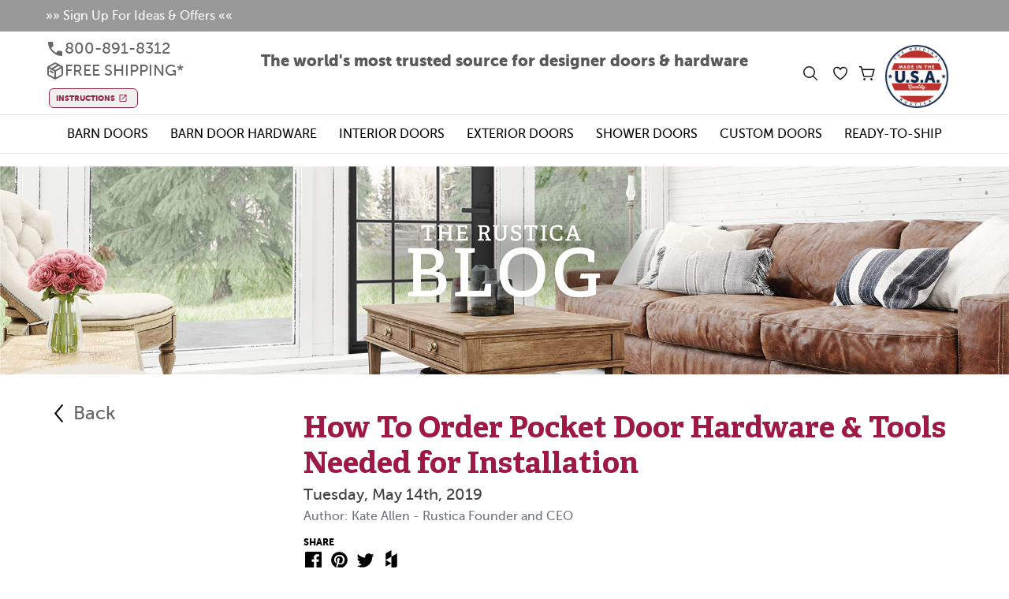

--- FILE ---
content_type: text/javascript
request_url: https://rustica.com/_nuxt/m1I-7V1i.js
body_size: 2059
content:
import U from"./7rBFaZvb.js";import{_ as b}from"./BzfgmXkl.js";import{_ as I}from"./CGTiXwl-.js";import{_ as T,a as C,b as D,c as E}from"./C0fxzf_c.js";import{_ as m}from"./BzJMbgH7.js";import{b3 as h,b6 as H,aY as c,aZ as l,b0 as e,b1 as i,a_ as t,bL as L,b4 as g,b9 as N,ba as R,b7 as z,b2 as x,a$ as k,b8 as p,bO as u,bf as F,bh as M,bp as j}from"#entry";import{_ as V}from"./CBCLazgi.js";import{u as K}from"./Boc-uVRY.js";import"./BBVsU0xY.js";import"./DT3Sop1w.js";import"./FiuQkVEN.js";import"./Dgr_1AYx.js";import"./C-xyP3QZ.js";import"./BaesTQHF.js";import"./CREGCc5B.js";import"./DJAOzHkx.js";import"./JHwZiZLO.js";import"./V0MmLQqy.js";(function(){try{var s=typeof window<"u"?window:typeof global<"u"?global:typeof globalThis<"u"?globalThis:typeof self<"u"?self:{};s.SENTRY_RELEASE={id:"52fd92bfd9bedf34739998af8e3e29395260eb18"}}catch{}})();try{(function(){var s=typeof window<"u"?window:typeof global<"u"?global:typeof globalThis<"u"?globalThis:typeof self<"u"?self:{},a=new s.Error().stack;a&&(s._sentryDebugIds=s._sentryDebugIds||{},s._sentryDebugIds[a]="44cff4e3-a2d6-4ba3-9085-43182557f856",s._sentryDebugIdIdentifier="sentry-dbid-44cff4e3-a2d6-4ba3-9085-43182557f856")})()}catch{}const O={class:"grid grid-cols-12"},P={class:"col-span-10"},Y={class:"col-span-2"},A=h({__name:"BlogSearch",setup(s){const a=r=>{const d=r.search,o="/search/"+encodeURIComponent(d);return L(o),!1};return(r,d)=>{const o=H("FormKit");return l(),c("div",null,[e(o,{type:"form",actions:!1,onSubmit:a},{default:i(({disabled:n})=>[t("div",O,[t("div",P,[e(o,{type:"text",name:"search",label:"Search",placeholder:"Search",classes:{inner:"max-w-[100%] !outline-none !border-solid !border !border-[#bebebe]",label:"text-[#fff] !text-[20px] hidden",input:"!outline-none !border-[1px]"},validation:"",class:"rounded","validation-visibility":"live"})]),t("div",Y,[e(o,{type:"submit",label:"Go",classes:{outer:"max-w-[240px] mt-1",input:"!bg-[#000] !capitalize !text-[16px] !pt-[9px] !pb-[9px] !pl-[0] !pr-[0] !rounded-none !tracking-[0] !mt-0"}})])])]),_:1})])}}}),G={class:"mt-6"},W={class:"text-[20px] text-[#666666] mb-4"},Z={class:"border-t border-[#bebebe]"},q=h({__name:"BlogCategories",setup(s){const a=g([{id:1,name:"Inspiration",link:"/blog-category/inspiration/"},{id:2,name:"Doors",link:"/blog-category/doors/"},{id:3,name:"Hardware",link:"/blog-category/hardware/"},{id:4,name:"Mantels",link:"/blog-category/mantels/"},{id:5,name:"Custom",link:"/blog-category/custom/"},{id:6,name:"Lifestyle",link:"/blog-category/lifestyle/"},{id:7,name:"How To",link:"/blog-category/how-to/"},{id:8,name:"Holiday",link:"/blog-category/holiday/"},{id:9,name:"Stories",link:"/blog-category/stories/"},{id:10,name:"Makers",link:"/blog-category/makers/"},{id:11,name:"Home",link:"/blog-category/home/"},{id:12,name:"Room",link:"/blog-category/room/"},{id:13,name:"Interior Design",link:"/blog-category/interior-design/"}]);return(r,d)=>{const o=b;return l(),c("div",G,[d[0]||(d[0]=t("h2",{class:"text-[#999] font-extrabold uppercase text-[24px] mb-4"}," Categories ",-1)),t("ul",W,[(l(!0),c(N,null,R(p(a),n=>(l(),c("li",Z,[(l(),z(o,{key:n.id,class:"p-4 block",to:("trailingSlashUrl"in r?r.trailingSlashUrl:p(m))(n.link)},{default:i(()=>[x(k(n.name),1)]),_:2},1032,["to"]))]))),256))])])}}}),J={class:"xl:px-0 font-museosans"},Q={class:"md:hidden px-4 flex justify-between items-center py-2"},X={class:"flex flex-row items-center gap-1"},ee={class:"bg-[#999999] h-10 text-white"},te={class:"absolute top-0 right-0 bottom-0 left-0"},oe={class:"flex items-center justify-center h-full"},ne={class:"grid md:grid-cols-12 gap-4"},se={class:"col-span-3 py-8 hidden md:block"},ae={key:0},ie={key:1},le={class:"col-span-9 px-4 md:pl-8"},Be=h({__name:"marketingBlog",setup(s){g("");const a=g(u().name),r=F(()=>{a.value=u().name});M(r,o=>{a.value=u().name});function d(){K().search.open()}return(o,n)=>{const _=U,v=b,w=I,y=b,f=T,S=C,$=D,B=E;return l(),c("div",J,[t("div",Q,[n[0]||(n[0]=t("p",null,[t("span",{class:"font-museosans font-black text-black text-xs sm:text-base"},"1.800.891.8312")],-1)),t("div",X,[e(_,{name:"ion:search-outline",size:"20",class:"cursor-pointer",onClick:d}),e(v,{to:("trailingSlashUrl"in o?o.trailingSlashUrl:p(m))("/wishlist"),prefetch:""},{default:i(()=>[e(_,{name:"ion:heart-outline",size:"20",class:"text-black"})]),_:1},8,["to"]),e(w)])]),t("div",ee,[e(f,{class:"relative h-full"},{default:i(()=>[e(y,{to:("trailingSlashUrl"in o?o.trailingSlashUrl:p(m))("/newsletter"),class:"hidden md:flex items-center h-full"},{default:i(()=>[...n[1]||(n[1]=[x(" »» Sign Up For Ideas & Offers «« ",-1)])]),_:1},8,["to"]),t("div",te,[t("div",oe,k(o.topBarMessage),1)])]),_:1})]),e(f,null,{default:i(()=>[e(S)]),_:1}),e($),n[3]||(n[3]=t("div",{class:"mt-4"},[t("img",{src:"https://res.cloudinary.com/rustica/image/upload/v1553805915/New%20Website/Landing%20Page%20Headers/Blog_Header.jpg"})],-1)),e(f,null,{default:i(()=>[t("div",ne,[t("div",se,[p(a)!=="page_id"?(l(),c("div",ae,[t("div",null,[e(A),e(q)])])):(l(),c("div",ie,[e(y,{to:("trailingSlashUrl"in o?o.trailingSlashUrl:p(m))("/blog")},{default:i(()=>[e(_,{name:"pepicons-pencil:angle-left",size:"35",class:"mt-[-7px]"}),n[2]||(n[2]=t("span",{class:"text-[#666666] text-[24px]"},"Back",-1))]),_:1},8,["to"])]))]),t("div",le,[j(o.$slots,"default")])])]),_:3}),e(B),e(V)])}}});export{Be as default};


--- FILE ---
content_type: text/javascript
request_url: https://rustica.com/_nuxt/BcncLOwU.js
body_size: 485
content:
import"#entry";(function(){try{var e=typeof window<"u"?window:typeof global<"u"?global:typeof globalThis<"u"?globalThis:typeof self<"u"?self:{};e.SENTRY_RELEASE={id:"52fd92bfd9bedf34739998af8e3e29395260eb18"}}catch{}})();try{(function(){var e=typeof window<"u"?window:typeof global<"u"?global:typeof globalThis<"u"?globalThis:typeof self<"u"?self:{},n=new e.Error().stack;n&&(e._sentryDebugIds=e._sentryDebugIds||{},e._sentryDebugIds[n]="d009598c-443f-4434-9445-4e8e38c72194",e._sentryDebugIdIdentifier="sentry-dbid-d009598c-443f-4434-9445-4e8e38c72194")})()}catch{}function f(e){return new URL(globalThis.location.href)}export{f as u};


--- FILE ---
content_type: text/javascript
request_url: https://rustica.com/_nuxt/ayKgZwpk.js
body_size: 676
content:
import{b3 as o,aY as t,aZ as d,a$ as f}from"#entry";import{h as s}from"./FiuQkVEN.js";(function(){try{var e=typeof window<"u"?window:typeof global<"u"?global:typeof globalThis<"u"?globalThis:typeof self<"u"?self:{};e.SENTRY_RELEASE={id:"52fd92bfd9bedf34739998af8e3e29395260eb18"}}catch{}})();try{(function(){var e=typeof window<"u"?window:typeof global<"u"?global:typeof globalThis<"u"?globalThis:typeof self<"u"?self:{},n=new e.Error().stack;n&&(e._sentryDebugIds=e._sentryDebugIds||{},e._sentryDebugIds[n]="b807ad63-9a26-4e97-b71b-744c6e9aa23c",e._sentryDebugIdIdentifier="sentry-dbid-b807ad63-9a26-4e97-b71b-744c6e9aa23c")})()}catch{}const b=o({__name:"BlogDate",props:["dateTime"],setup(e){const n=a=>s(parseInt(a)*1e3).format("dddd, MMMM Do, YYYY");return(a,i)=>(d(),t("span",null,f(n(e.dateTime)),1))}});export{b as _};
